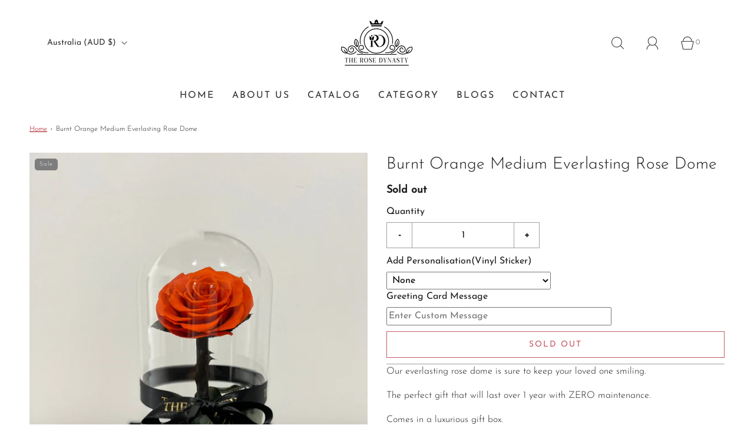

--- FILE ---
content_type: text/css
request_url: https://therosedynasty.com.au/cdn/shop/t/7/assets/custom.css?v=99845220374051183371674775513
body_size: -668
content:
@media only screen and (min-width: 768px){.shopify-section .homepage-sections-wrapper{padding-top:100px;padding-bottom:50px}#shopify-section-template--16606853136611__ef89afda-b8ea-49aa-b064-7412805634bc>section>div{max-width:100%;padding:0 32px}}#Personalised\ \(Vinyl\ Sticker\)-0-0{padding:5px}
/*# sourceMappingURL=/cdn/shop/t/7/assets/custom.css.map?v=99845220374051183371674775513 */
